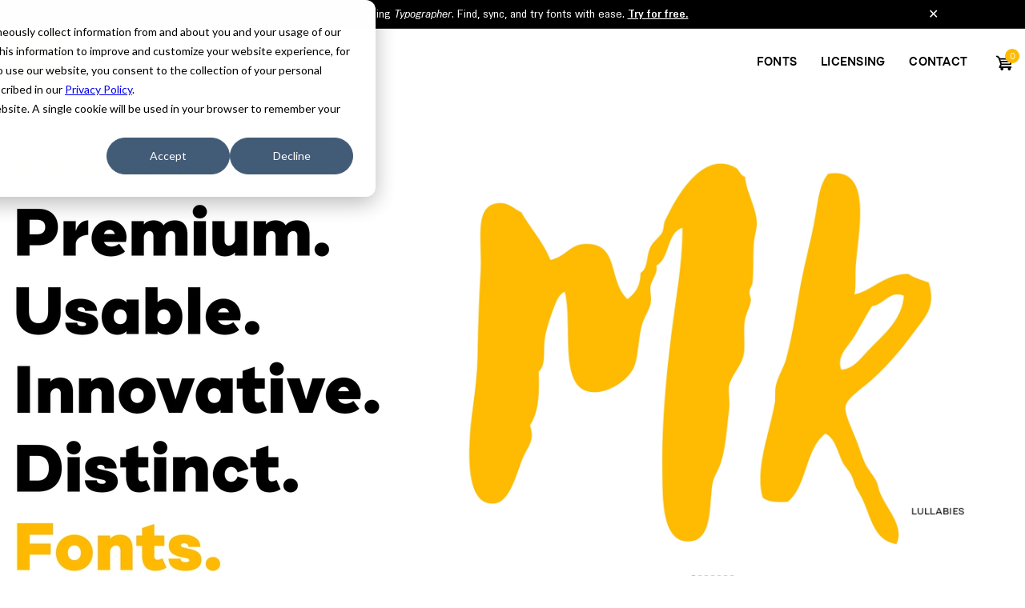

--- FILE ---
content_type: text/css; charset=utf-8
request_url: https://yellowdesignstudio.com/_astro/cart.B_mwVPOe.css
body_size: 4583
content:
.cart-count[data-astro-cid-jfqvmy2l]{--_cc-before-content: var(--cc-before-content, "(");--_cc-after-content: var(--cc-after-content, ")")}.cart-count[data-astro-cid-jfqvmy2l][data-count="0"]{display:none}.cart-count[data-astro-cid-jfqvmy2l]:before{content:var(--_cc-before-content)}.cart-count[data-astro-cid-jfqvmy2l]:after{content:var(--_cc-after-content)}:root{--brand-yellow: #ffbb00;--button-yellow: #ffbf00;--button-yellow-hover: #f1b000;--button-hover-black: #111827;--footer-text: #ae6200;--white: #fff;--black: #000;--gray-100: #f3f4f6;--gray-200: #e5e7eb;--gray-300: #d1d5db;--gray-400: #9ca3af;--gray-500: #6b7280;--gray-600: #4b5563;--gray-700: #374151;--gray-800: #1f2937;--gray-900: #111827;--gray-950: #030712}*,:before,:after{box-sizing:border-box}ul[role=list],ol[role=list]{list-style:none}input,button,textarea,select{font:inherit}img,picture,video,canvas,svg{display:block;max-width:100%}*{margin:0}button{background-color:transparent;border:none;margin:0;padding:0;font:inherit;border-radius:0;appearance:none;line-height:inherit;cursor:pointer}html,body{height:100%;margin:0}html{font-family:cardium-regular;font-weight:400;font-size:1rem;line-height:1.3}body{-webkit-font-smoothing:antialiased;color:var(--black);background-color:var(--white);display:flex;flex-direction:column}main{flex-grow:1}.container{width:100%;padding-right:15px;padding-left:15px;margin-right:auto;margin-left:auto}@media (min-width: 640px){.container{max-width:640px}}@media (min-width: 768px){.container{max-width:768px}}@media (min-width: 1024px){.container{max-width:1024px}}@media (min-width: 1280px){.container{max-width:1280px}}@media (min-width: 1536px){.container{max-width:1536px}}.mx-auto{margin-left:auto;margin-right:auto}.site-content{margin-top:166px}.swc-prose a{color:var(--black);text-decoration:underline}.swc-prose a:hover{text-decoration:underline}.swc-prose h1{font-family:cardium-bold,sans-serif;padding-top:20px;padding-bottom:20px}.swc-prose h2,.swc-prose h3{font-family:cardium-bold,sans-serif;padding-top:30px;padding-bottom:10px}.swc-prose p{color:var(--black);font-family:cardium-regular,sans-serif;font-size:1rem;line-height:1.5rem}.swc-prose ul{list-style:square;padding-left:20px;margin-top:20px}.swc-prose ol{list-style:decimal;padding-left:20px}.swc-prose table{font-size:.75rem;border:1px solid #000;border-collapse:collapse;line-height:1.4;margin-top:20px}.swc-prose th,.swc-prose td{border:1px solid #000;padding:.5rem;text-align:left}.swc-prose{margin-bottom:40px}.heading-large{font-family:cardium-medium;font-weight:500;font-size:30px;line-height:1.3}.swc-button{border-radius:0!important;transition:none!important}.buttons button{padding:.65rem .65rem .75rem;font-size:16px;font-weight:600;min-width:150px;height:49px}#checkout-buttons button.secondary,.buttons button.primary{background-color:var(--black);border:1px solid var(--black);color:#fff}#checkout-buttons button.secondary:hover,.buttons button.primary:hover{background-color:var(--button-hover-black);border:1px solid var(--button-hover-black)}#checkout-buttons button.confirmation,.buttons button.secondary{background-color:var(--brand-yellow);border:1px solid var(--brand-yellow);color:var(--black)}#checkout-buttons button.confirmation:hover,.buttons button.secondary:hover{background-color:var(--button-yellow-hover);border:1px solid var(--button-yellow-hover);color:var(--black)}#checkout-buttons button.confirmation:disabled{background-color:var(--gray-200);border:1px solid var(--gray-200);color:var(--gray-500);cursor:not-allowed;box-shadow:none}.subnav[data-astro-cid-734glgs5]{background:#222;color:#fff;width:100%}.subnav-container[data-astro-cid-734glgs5]{display:flex;align-items:center;justify-content:space-between;padding-top:9px;padding-bottom:9px}.subnav-title[data-astro-cid-734glgs5]{font-family:cardium-medium,sans-serif;font-weight:400;font-size:16px;letter-spacing:.25px;margin:0;text-transform:uppercase}.subnav-nav[data-astro-cid-734glgs5]{display:flex;align-items:center;gap:30px}.subnav-link[data-astro-cid-734glgs5]{font-family:cardium-semibold,sans-serif;font-weight:400;color:#fff;display:block;font-size:14px;letter-spacing:.25px;transition:.3s;text-decoration:none}.subnav-link[data-astro-cid-734glgs5]:hover,.subnav-link[data-astro-cid-734glgs5]:focus{text-decoration:underline}.buy-button[data-astro-cid-734glgs5]{font-family:cardium-regular,sans-serif;padding:5px 20px;background:var(--button-yellow);color:#000;font-size:14px;border:2px solid transparent;text-transform:none}.buy-button[data-astro-cid-734glgs5]:hover{color:#000;text-decoration:none;background:var(--button-yellow-hover)}@media (max-width: 767.98px){.subnav-nav[data-astro-cid-734glgs5]{gap:15px}.subnav-link[data-astro-cid-734glgs5]:not(.buy-button){display:none}}@media (min-width: 1536px){.mw[data-astro-cid-734glgs5]{max-width:1240px;margin:0 auto}}.site-header[data-astro-cid-ymhdp2rl]{background:var(--white);position:relative;width:100%;z-index:101;position:fixed;top:0;left:0}.site-header[data-astro-cid-ymhdp2rl] .button-holder[data-astro-cid-ymhdp2rl]{position:relative}.navbar-toggle[data-astro-cid-ymhdp2rl]{background:transparent;border:none;box-shadow:none;cursor:pointer;height:20px;left:20px;padding:0;top:25px;transition:.3s;width:25px;z-index:1000}@media (min-width: 1024px){.navbar-toggle[data-astro-cid-ymhdp2rl]{display:none}}.navbar-toggle[data-astro-cid-ymhdp2rl]:focus{outline:none}.navbar-toggle[data-astro-cid-ymhdp2rl]:hover,.navbar-toggle[data-astro-cid-ymhdp2rl]:focus,.navbar-toggle[data-astro-cid-ymhdp2rl]:active{background:transparent;border:none}.navbar-toggle[data-astro-cid-ymhdp2rl] span[data-astro-cid-ymhdp2rl]{transform:rotate(0);background:var(--black);display:block;height:2px;left:0;opacity:1;position:absolute;transition:.25s ease-in-out;width:100%}.navbar-toggle[data-astro-cid-ymhdp2rl] span[data-astro-cid-ymhdp2rl]:nth-child(1){top:0;transform-origin:left center}.navbar-toggle[data-astro-cid-ymhdp2rl] span[data-astro-cid-ymhdp2rl]:nth-child(2){top:9px;transform-origin:left center}.navbar-toggle[data-astro-cid-ymhdp2rl] span[data-astro-cid-ymhdp2rl]:nth-child(3){top:18px;transform-origin:left center}.navbar-toggle[data-astro-cid-ymhdp2rl].is-active span[data-astro-cid-ymhdp2rl]:nth-child(1){left:4px;top:2px;transform:rotate(45deg)}.navbar-toggle[data-astro-cid-ymhdp2rl].is-active span[data-astro-cid-ymhdp2rl]:nth-child(2){opacity:0;width:0%}.navbar-toggle[data-astro-cid-ymhdp2rl].is-active span[data-astro-cid-ymhdp2rl]:nth-child(3){left:4px;top:20px;transform:rotate(-45deg)}.nav-container[data-astro-cid-ymhdp2rl]{display:flex;align-items:center;margin-top:-1px}@media (max-width: 1023.98px){.navbar-collapse[data-astro-cid-ymhdp2rl]{background:var(--white);box-shadow:0 2px 3px #0003;position:absolute;top:100%;left:0;right:0;width:100%;opacity:0;padding-bottom:20px;z-index:10;transition:.3s}.navbar-collapse[data-astro-cid-ymhdp2rl]:not(.show){transform:translateY(-30px);visibility:hidden}.navbar-collapse[data-astro-cid-ymhdp2rl].show{opacity:1;transform:translateY(0);visibility:visible}.nav-primary[data-astro-cid-ymhdp2rl]{margin-left:-15px;flex-direction:column}}@media (max-width: 767.98px){.nav-link[data-astro-cid-ymhdp2rl]{padding:15px}}.nav-primary[data-astro-cid-ymhdp2rl]{display:flex;flex-wrap:wrap;list-style:none;margin:0;padding:0}.nav-link[data-astro-cid-ymhdp2rl]{font-family:cardium-semibold,sans-serif;font-weight:400;color:var(--black);display:block;font-size:14px;letter-spacing:.25px;padding:20px 15px;text-transform:uppercase;transition:.3s;text-decoration:none}.nav-link[data-astro-cid-ymhdp2rl]:hover,.nav-link[data-astro-cid-ymhdp2rl]:focus{text-decoration:none}.nav-link[data-astro-cid-ymhdp2rl].active,.nav-link[data-astro-cid-ymhdp2rl]:hover{color:var(--brand-yellow)}.navbar-brand-container[data-astro-cid-ymhdp2rl]{margin-right:auto}.navbar-brand[data-astro-cid-ymhdp2rl]{background:transparent url(/logo-default.png) center top/contain no-repeat;border:none;display:block;margin-bottom:5px;height:81px;width:70px}.cart-btn[data-astro-cid-ymhdp2rl]{background:url([data-uri]) center center/contain no-repeat;display:block;height:19px;position:relative;width:22px;margin-left:auto}@media (min-width: 1024px){.cart-btn[data-astro-cid-ymhdp2rl]{margin-left:20px}}.cart-btn[data-astro-cid-ymhdp2rl] .cart-count[data-astro-cid-ymhdp2rl]{align-items:center;background:var(--brand-yellow);border-radius:50%;color:var(--white);display:flex;font-size:11px;height:18px;justify-content:center;line-height:1;padding-top:2px;position:absolute;right:-8px;text-align:center;top:-8px;width:18px}@media (min-width: 1536px){.mw[data-astro-cid-ymhdp2rl]{max-width:1240px;margin:0 auto}}a[data-astro-cid-sz7xmlte]{text-decoration:none}.site-footer[data-astro-cid-sz7xmlte]{background:var(--brand-yellow);color:var(--footer-text)}.padding[data-astro-cid-sz7xmlte]{padding-top:50px;padding-bottom:70px}.flex[data-astro-cid-sz7xmlte]{display:flex;flex-wrap:wrap;justify-content:space-between}.list-item[data-astro-cid-sz7xmlte]{margin-bottom:4px}.footer-title[data-astro-cid-sz7xmlte]{font-family:sant-elia-script-bold;font-weight:400;display:block;font-size:30px;color:var(--white)}.logo-column[data-astro-cid-sz7xmlte],.list-column[data-astro-cid-sz7xmlte],.social-column[data-astro-cid-sz7xmlte]{flex-basis:100%}.footer-list[data-astro-cid-sz7xmlte]{list-style:none;margin:0}.footer-list[data-astro-cid-sz7xmlte] .list-link[data-astro-cid-sz7xmlte],.social-column[data-astro-cid-sz7xmlte] p[data-astro-cid-sz7xmlte]{font-family:cardium-medium;font-weight:400;color:var(--footer-text);font-size:16px}.social-column[data-astro-cid-sz7xmlte] a[data-astro-cid-sz7xmlte]{color:var(--footer-text)}.social-list[data-astro-cid-sz7xmlte]{align-items:center;display:flex;list-style:none;margin:0 -5px 30px;padding:0}.social-item[data-astro-cid-sz7xmlte]{margin:0 5px}.social-link[data-astro-cid-sz7xmlte]{display:block;height:100%;width:100%}.social-link[data-astro-cid-sz7xmlte]:before{background:center center / contain no-repeat;content:"";display:block;height:32px;transition:.3s;width:32px}.site-footer[data-astro-cid-sz7xmlte] .footer-link[data-astro-cid-sz7xmlte]:before{font-family:cardium-medium;font-weight:400;content:"↘";display:block;margin-bottom:5px;font-size:16px}.social-link[data-astro-cid-sz7xmlte].is-yellow.is-facebook:before{background-image:url([data-uri])}.social-link[data-astro-cid-sz7xmlte].is-yellow.is-twitter:before{background-image:url([data-uri])}.social-link[data-astro-cid-sz7xmlte]:hover:before{transform:translateY(-5px)}.pb[data-astro-cid-sz7xmlte]{padding-bottom:1rem}@media (max-width: 639px){.footer-list[data-astro-cid-sz7xmlte]{column-count:2}}@media (max-width: 1023px){.footer-title[data-astro-cid-sz7xmlte]{text-align:center;width:100%}.pb-28[data-astro-cid-sz7xmlte]{padding-bottom:28px}.footer-borders[data-astro-cid-sz7xmlte]{border-bottom:solid 1px var(--footer-text);border-top:solid 1px var(--footer-text);padding-top:30px;padding-bottom:30px;margin-left:50px;margin-right:50px}.list-item[data-astro-cid-sz7xmlte]{text-align:center}.social-column[data-astro-cid-sz7xmlte]{padding:30px 0;text-align:center}.social-list[data-astro-cid-sz7xmlte]{justify-content:center}}@media (min-width: 640px){.footer-list[data-astro-cid-sz7xmlte]{column-count:3;column-gap:0;padding:0;margin:0;width:80%}}@media (min-width: 1024px){.flex[data-astro-cid-sz7xmlte]{max-width:1240px;margin:0 auto}.padding[data-astro-cid-sz7xmlte]{padding-top:90px;padding-bottom:70px}.logo-column[data-astro-cid-sz7xmlte]{flex-basis:15%}.list-column[data-astro-cid-sz7xmlte]{flex-basis:70%}.social-column[data-astro-cid-sz7xmlte]{flex-basis:15%;border-left:solid 1px var(--footer-text);padding-left:40px;text-align:left;margin-left:auto}.footer-list[data-astro-cid-sz7xmlte]{padding:0}}.newsletter[data-astro-cid-motrwrji]{background-color:var(--footer-text)}.newsletter-title[data-astro-cid-motrwrji]{font-family:cardium-thin,sans-serif;font-weight:400;color:var(--white);line-height:1;margin:0;position:relative;padding-left:55px;font-size:50px;padding-bottom:16px}.newsletter-text[data-astro-cid-motrwrji]{color:var(--white);font-size:18px;line-height:1.5;padding-bottom:24px}.newsletter-title[data-astro-cid-motrwrji]:before{background:url([data-uri]) center center/contain no-repeat;content:"";display:inline-block;height:35px;left:0;position:absolute;top:12px;width:36px}.signup[data-astro-cid-motrwrji]{color:var(--white)}.grid[data-astro-cid-motrwrji]{display:grid;grid-template-columns:1fr;max-width:100%;margin:0 auto;box-sizing:border-box}.padding[data-astro-cid-motrwrji]{padding:60px 25px}@media (min-width: 1024px){.grid[data-astro-cid-motrwrji]{grid-template-columns:repeat(3,1fr);max-width:1240px;margin:0 auto;gap:20px}.newsletter-title[data-astro-cid-motrwrji]{font-size:57px;padding-bottom:0}.newsletter-text[data-astro-cid-motrwrji]{font-size:20px;padding-bottom:0}.padding[data-astro-cid-motrwrji]{padding-top:80px;padding-bottom:95px}}@media (min-width: 1536px){.padding[data-astro-cid-motrwrji]{padding-top:108px;padding-bottom:108px}}.form-inline[data-astro-cid-motrwrji]{display:flex;align-items:flex-start;flex-flow:row wrap}.form-group[data-astro-cid-motrwrji].is-newsletter{flex:1 0 50%}.form-control[data-astro-cid-motrwrji]{background:var(--white);border-radius:0;border:solid 1px #e3e2de;font-size:18px;height:54px;padding:14px 15px 10px;width:100%}.form-control[data-astro-cid-motrwrji]::placeholder{color:#a1a1aa;opacity:1}.btn-yellow[data-astro-cid-motrwrji]{color:var(--footer-text);font-size:18px;background-color:var(--button-yellow);border:1px solid var(--button-yellow);padding:12px 25px 10px;height:54px;cursor:pointer;margin-left:8px;display:flex;align-items:center}.btn-yellow[data-astro-cid-motrwrji]:hover{color:var(--button-yellow);background-color:var(--black);border:1px solid var(--black)}.privacy-text[data-astro-cid-motrwrji]{font-family:cardium-italic,sans-serif;font-size:16px;margin-top:20px;line-height:1.5}


--- FILE ---
content_type: application/javascript
request_url: https://yellowdesignstudio.com/_astro/Layout.astro_astro_type_script_index_0_lang.BtHqCakU.js
body_size: 2459
content:
const c="typographer_banner_closed_v1";function g(s){const e=`${s}=`,t=decodeURIComponent(document.cookie||"").split("; ");for(const i of t)if(i.startsWith(e))return i.substring(e.length);return null}function b(s,e,n){const t=Date.now(),i=new Date(t+n*24*60*60*1e3),r=location.protocol==="https:"?"; Secure":"";document.cookie=`${encodeURIComponent(s)}=${encodeURIComponent(e)}; Expires=${i.toUTCString()}; Max-Age=${n*24*60*60}; Path=/; SameSite=Lax`+r}const d=()=>`
    :host { display: block; }
    .banner {
      box-sizing: border-box;
      width: 100%;
      background: var(--bg);
      color: var(--fg);
      border-bottom: 1px solid var(--border);
      font: 14px/1.25 'SynergyVF', sans-serif;
      position: relative;
      z-index: 10000;
    }
    .content {
      max-width: 1100px;
      margin: 0 auto;
      padding: 8px 10px;
      display: grid;
      grid-template-columns: 1fr auto 1fr;
      align-items: center;
      gap: 8px;
      box-sizing: border-box;
    }
    .center { grid-column: 2; text-align: center; }
    .right  { grid-column: 3; justify-self: end; }
    a { color: var(--link); text-decoration: underline; font-weight: 600;}
    button.close {
      font-size: 16px;
      line-height: 1;
      appearance: none;
      border: 0;
      background: transparent;
      color: inherit;
      cursor: pointer;
      padding: 8px;
      margin-top: 2px;
      border-radius: 8px;
      line-height: 0;
    }
    button.close:focus-visible { outline: 2px solid var(--link); outline-offset: 2px; }

    :host([mode="light"]) { --bg:#ffffff; --fg:#000000; --link:#000000; --border: rgba(0,0,0,0.15); }
    :host([mode="dark"])  { --bg:#000000; --fg:#ffffff; --link:#ffffff; --border: rgba(255,255,255,0.15); }
    :host(:not([mode]))   { --bg:#000000; --fg:#ffffff; --link:#ffffff; --border: rgba(255,255,255,0.15); }

    @media (max-width: 480px) { .content { padding: 10px 12px; } }
  `;new FontFace("SynergyVF",'url(https://typographer.io/1/fonts/mss:synergy:variable:@1.2.0/woff2?token=05415792eb) format("woff2")',{weight:"50 950",style:"normal",display:"swap"}).load().then(s=>document.fonts.add(s));new FontFace("SynergyVF",'url(https://typographer.io/1/fonts/mss:synergy:variable:italic@1.2.0/woff2?token=b93cea1dc0) format("woff2")',{weight:"50 950",style:"italic",display:"swap"}).load().then(s=>document.fonts.add(s));let l=null;(function(){try{l=new CSSStyleSheet,l.replaceSync(d())}catch{l=null}})();function y(s){if("adoptedStyleSheets"in s&&l)s.adoptedStyleSheets=[l];else{const e=document.createElement("style");e.textContent=d(),s.prepend(e)}}class v extends HTMLElement{static get observedAttributes(){return["mode"]}constructor(){super(),this.shiftedElements=new Map,this.resizeObserver=null,this.mutationObserver=null,this.requestAnimationFrameId=null,this.lastTotalHeight=-1,this.lastVisibleHeight=-1,this.isApplyingOffsets=!1;const e=this.attachShadow({mode:"open"});e.innerHTML=`
      <div class="banner" role="region" aria-label="Site announcement">
        <div class="content">
          <span class="center">
            Introducing <em>Typographer</em>. Find, sync, and try fonts with ease.
            <a
              href="https://typographer.com/">Try for free.</a
            >
          </span>
          <div class="right">
            <button class="close" aria-label="Dismiss" title="Close" part="close">✕</button>
          </div>
        </div>
      </div>
    `,y(e);const n=e.querySelector(".banner"),t=e.querySelector(".close");if(!n||!t)throw new Error("TypographerBanner: failed to initialize required elements.");this.elements={banner:n,close:t},this.onScrollHandler=()=>{this.requestAnimationFrameId!==null&&cancelAnimationFrame(this.requestAnimationFrameId),this.requestAnimationFrameId=requestAnimationFrame(()=>{this.applyOffsets(!0)})}}connectedCallback(){if(g(c)!==null){this.remove();return}this.hasAttribute("mode")||this.setAttribute("mode","dark"),this.elements.close.addEventListener("click",()=>{this.setDismissedCookie(),this.close()}),this.resizeObserver=new ResizeObserver(()=>{this.applyOffsets(!0)}),this.resizeObserver.observe(this.elements.banner),this.mutationObserver=new MutationObserver(()=>{this.applyOffsets(!0)}),this.mutationObserver.observe(document.documentElement,{childList:!0,subtree:!0}),window.addEventListener("scroll",this.onScrollHandler,{passive:!0}),window.addEventListener("resize",this.onScrollHandler,{passive:!0}),window.addEventListener("orientationchange",this.onScrollHandler,{passive:!0}),queueMicrotask(()=>{this.applyOffsets(!0)})}disconnectedCallback(){this.cleanup()}attributeChangedCallback(e){}setDismissedCookie(){b(c,"1",21)}getVisibleBannerHeight(){const e=this.elements.banner.getBoundingClientRect();return Math.max(0,Math.min(e.height,e.bottom))}applyOffsets(e=!1){if(this.isApplyingOffsets===!0)return;this.isApplyingOffsets=!0;const n=Math.ceil(this.elements.banner.getBoundingClientRect().height),t=Math.ceil(this.getVisibleBannerHeight());if(!e&&n===this.lastTotalHeight&&t===this.lastVisibleHeight){this.isApplyingOffsets=!1;return}this.lastTotalHeight=n,this.lastVisibleHeight=t,document.documentElement.style.setProperty("--dropin-banner-height",`${n}px`),this.mutationObserver&&this.mutationObserver.disconnect(),this.unshiftAll(),this.shiftTopAnchored(t),this.mutationObserver&&this.mutationObserver.observe(document.documentElement,{childList:!0,subtree:!0}),this.isApplyingOffsets=!1}isTopCandidate(e,n){const t=n.position;if(!["fixed","sticky","absolute"].includes(t))return!1;const i=e.getBoundingClientRect(),r=n.top,o=r==="auto"?0:parseFloat(r)||0,a=i.top<=1,h=(t==="fixed"||t==="sticky")&&(o<=200||i.top<=200),u=t==="absolute"&&(a||o<=.5),f=h||u,p=i.width>=Math.min(window.innerWidth*.5,480),m=/^(HEADER|NAV)$/i.test(e.tagName)||e.getAttribute("role")==="navigation";return!!(f&&(p||m))}getCandidateElements(){const e=["header","nav",'[role="navigation"]',".site-header",".navbar",".nav",".header",".sticky",".fixed",".subnav",".sub-nav",".secondary-nav",".secondaryNavbar",".breadcrumbs","[data-sticky]","[data-topbar]","[data-subnav]"].join(","),n=Array.from(document.querySelectorAll(e));return n.length>0?n:Array.from(document.querySelectorAll("body *"))}shiftTopAnchored(e){const n=this.getCandidateElements();for(const t of n){if(!t||t===this||t.contains?.(this))continue;const i=getComputedStyle(t);if(!this.isTopCandidate(t,i))continue;const r=i.position;if(r==="fixed"||r==="sticky"){const o=i.top==="auto"?0:parseFloat(i.top)||0,a={kind:"top",topString:i.top,originalTopPx:o};t.style.setProperty("top",`${o+e}px`,"important"),this.shiftedElements.set(t,a)}else{const o=i.transform&&i.transform!=="none"?i.transform:"",a={kind:"transform",transformString:o};t.style.transform=`${o?o+" ":""}translateY(${e}px)`,t.style.willChange="transform",this.shiftedElements.set(t,a)}}}unshiftAll(){for(const[e,n]of this.shiftedElements)!e||!e.style||(n.kind==="top"?n.topString&&n.topString!=="auto"?e.style.setProperty("top",n.topString,"important"):e.style.removeProperty("top"):(e.style.transform=n.transformString||"",e.style.willChange=""));this.shiftedElements.clear()}close(){this.cleanup(),this.remove(),document.documentElement.style.removeProperty("--dropin-banner-height")}cleanup(){this.resizeObserver&&(this.resizeObserver.disconnect(),this.resizeObserver=null),this.mutationObserver&&(this.mutationObserver.disconnect(),this.mutationObserver=null),window.removeEventListener("scroll",this.onScrollHandler),window.removeEventListener("resize",this.onScrollHandler),window.removeEventListener("orientationchange",this.onScrollHandler),this.requestAnimationFrameId!==null&&(cancelAnimationFrame(this.requestAnimationFrameId),this.requestAnimationFrameId=null),this.unshiftAll()}}customElements.get("typographer-banner")||customElements.define("typographer-banner",v);
